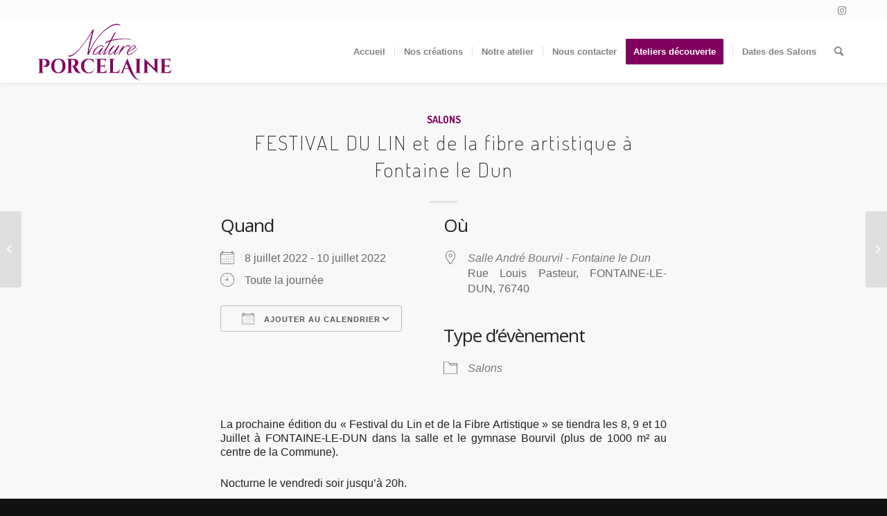

--- FILE ---
content_type: text/html; charset=UTF-8
request_url: https://natureporcelaine.fr/events/festival-du-lin/
body_size: 16567
content:
<!DOCTYPE html>
<html lang="fr-FR" class="html_stretched responsive av-preloader-disabled av-default-lightbox  html_header_top html_logo_left html_main_nav_header html_menu_right html_slim html_header_sticky html_header_shrinking html_header_topbar_active html_mobile_menu_tablet html_header_searchicon html_content_align_center html_header_unstick_top_disabled html_header_stretch_disabled html_minimal_header html_minimal_header_shadow html_elegant-blog html_av-overlay-side html_av-overlay-side-minimal html_33 html_av-submenu-noclone html_entry_id_1475 av-cookies-no-cookie-consent av-no-preview html_text_menu_active ">
<head>
<meta charset="UTF-8" />


<!-- mobile setting -->
<meta name="viewport" content="width=device-width, initial-scale=1">

<!-- Scripts/CSS and wp_head hook -->
<meta name='robots' content='index, follow, max-image-preview:large, max-snippet:-1, max-video-preview:-1' />
	<style>img:is([sizes="auto" i], [sizes^="auto," i]) { contain-intrinsic-size: 3000px 1500px }</style>
	<style type="text/css">@font-face { font-family: 'star'; src: url('https://natureporcelaine.fr/wp-content/plugins/woocommerce/assets/fonts/star.eot'); src: url('https://natureporcelaine.fr/wp-content/plugins/woocommerce/assets/fonts/star.eot?#iefix') format('embedded-opentype'), 	  url('https://natureporcelaine.fr/wp-content/plugins/woocommerce/assets/fonts/star.woff') format('woff'), 	  url('https://natureporcelaine.fr/wp-content/plugins/woocommerce/assets/fonts/star.ttf') format('truetype'), 	  url('https://natureporcelaine.fr/wp-content/plugins/woocommerce/assets/fonts/star.svg#star') format('svg'); font-weight: normal; font-style: normal;  } @font-face { font-family: 'WooCommerce'; src: url('https://natureporcelaine.fr/wp-content/plugins/woocommerce/assets/fonts/WooCommerce.eot'); src: url('https://natureporcelaine.fr/wp-content/plugins/woocommerce/assets/fonts/WooCommerce.eot?#iefix') format('embedded-opentype'), 	  url('https://natureporcelaine.fr/wp-content/plugins/woocommerce/assets/fonts/WooCommerce.woff') format('woff'), 	  url('https://natureporcelaine.fr/wp-content/plugins/woocommerce/assets/fonts/WooCommerce.ttf') format('truetype'), 	  url('https://natureporcelaine.fr/wp-content/plugins/woocommerce/assets/fonts/WooCommerce.svg#WooCommerce') format('svg'); font-weight: normal; font-style: normal;  } </style>
	<!-- This site is optimized with the Yoast SEO plugin v26.3 - https://yoast.com/wordpress/plugins/seo/ -->
	<title>FESTIVAL DU LIN et de la fibre artistique à Fontaine le Dun - Nature Porcelaine</title>
	<link rel="canonical" href="https://natureporcelaine.fr/events/festival-du-lin/" />
	<meta property="og:locale" content="fr_FR" />
	<meta property="og:type" content="article" />
	<meta property="og:title" content="FESTIVAL DU LIN et de la fibre artistique à Fontaine le Dun - Nature Porcelaine" />
	<meta property="og:description" content="8 juillet 2022 - 10 juillet 2022 @ Toute la journée - La prochaine édition du « Festival du Lin et de la Fibre Artistique » se tiendra les 8, 9 et 10 Juillet à FONTAINE-LE-DUN dans la salle et le gymnase Bourvil (plus de 1000 m² au centre de la Commune). Nocturne le vendredi soir jusqu&#039;à 20h. Le salon est organisé par Alliance et Culture. Nature [...]" />
	<meta property="og:url" content="https://natureporcelaine.fr/events/festival-du-lin/" />
	<meta property="og:site_name" content="Nature Porcelaine" />
	<meta property="article:modified_time" content="2022-06-06T09:40:42+00:00" />
	<meta property="og:image" content="https://natureporcelaine.fr/wp-content/uploads/2022/06/index-300x144.jpg" />
	<meta name="twitter:card" content="summary_large_image" />
	<meta name="twitter:label1" content="Durée de lecture estimée" />
	<meta name="twitter:data1" content="1 minute" />
	<script type="application/ld+json" class="yoast-schema-graph">{"@context":"https://schema.org","@graph":[{"@type":"WebPage","@id":"https://natureporcelaine.fr/events/festival-du-lin/","url":"https://natureporcelaine.fr/events/festival-du-lin/","name":"FESTIVAL DU LIN et de la fibre artistique à Fontaine le Dun - Nature Porcelaine","isPartOf":{"@id":"https://natureporcelaine.fr/#website"},"primaryImageOfPage":{"@id":"https://natureporcelaine.fr/events/festival-du-lin/#primaryimage"},"image":{"@id":"https://natureporcelaine.fr/events/festival-du-lin/#primaryimage"},"thumbnailUrl":"https://natureporcelaine.fr/wp-content/uploads/2022/06/index-300x144.jpg","datePublished":"2022-06-04T09:46:42+00:00","dateModified":"2022-06-06T09:40:42+00:00","breadcrumb":{"@id":"https://natureporcelaine.fr/events/festival-du-lin/#breadcrumb"},"inLanguage":"fr-FR","potentialAction":[{"@type":"ReadAction","target":["https://natureporcelaine.fr/events/festival-du-lin/"]}]},{"@type":"ImageObject","inLanguage":"fr-FR","@id":"https://natureporcelaine.fr/events/festival-du-lin/#primaryimage","url":"https://natureporcelaine.fr/wp-content/uploads/2022/06/index.jpg","contentUrl":"https://natureporcelaine.fr/wp-content/uploads/2022/06/index.jpg","width":324,"height":156},{"@type":"BreadcrumbList","@id":"https://natureporcelaine.fr/events/festival-du-lin/#breadcrumb","itemListElement":[{"@type":"ListItem","position":1,"name":"Accueil","item":"https://natureporcelaine.fr/"},{"@type":"ListItem","position":2,"name":"Évènements","item":"https://natureporcelaine.fr/evenements/"},{"@type":"ListItem","position":3,"name":"FESTIVAL DU LIN et de la fibre artistique à Fontaine le Dun"}]},{"@type":"WebSite","@id":"https://natureporcelaine.fr/#website","url":"https://natureporcelaine.fr/","name":"Nature Porcelaine","description":"Créations faites-main à partir de véritables végétaux","publisher":{"@id":"https://natureporcelaine.fr/#organization"},"potentialAction":[{"@type":"SearchAction","target":{"@type":"EntryPoint","urlTemplate":"https://natureporcelaine.fr/?s={search_term_string}"},"query-input":{"@type":"PropertyValueSpecification","valueRequired":true,"valueName":"search_term_string"}}],"inLanguage":"fr-FR"},{"@type":"Organization","@id":"https://natureporcelaine.fr/#organization","name":"Nature Porcelaine","url":"https://natureporcelaine.fr/","logo":{"@type":"ImageObject","inLanguage":"fr-FR","@id":"https://natureporcelaine.fr/#/schema/logo/image/","url":"https://natureporcelaine.fr/wp-content/uploads/2021/06/Logo_NaturePorcelaine_pourpre_cercle.png","contentUrl":"https://natureporcelaine.fr/wp-content/uploads/2021/06/Logo_NaturePorcelaine_pourpre_cercle.png","width":458,"height":252,"caption":"Nature Porcelaine"},"image":{"@id":"https://natureporcelaine.fr/#/schema/logo/image/"}}]}</script>
	<!-- / Yoast SEO plugin. -->


<link rel="alternate" type="application/rss+xml" title="Nature Porcelaine &raquo; Flux" href="https://natureporcelaine.fr/feed/" />
<link rel="alternate" type="application/rss+xml" title="Nature Porcelaine &raquo; Flux des commentaires" href="https://natureporcelaine.fr/comments/feed/" />
<link rel="alternate" type="application/rss+xml" title="Nature Porcelaine &raquo; FESTIVAL DU LIN et de la fibre artistique à Fontaine le Dun Flux des commentaires" href="https://natureporcelaine.fr/events/festival-du-lin/feed/" />

<!-- google webfont font replacement -->

			<script type='text/javascript'>

				(function() {
					
					/*	check if webfonts are disabled by user setting via cookie - or user must opt in.	*/
					var html = document.getElementsByTagName('html')[0];
					var cookie_check = html.className.indexOf('av-cookies-needs-opt-in') >= 0 || html.className.indexOf('av-cookies-can-opt-out') >= 0;
					var allow_continue = true;
					var silent_accept_cookie = html.className.indexOf('av-cookies-user-silent-accept') >= 0;

					if( cookie_check && ! silent_accept_cookie )
					{
						if( ! document.cookie.match(/aviaCookieConsent/) || html.className.indexOf('av-cookies-session-refused') >= 0 )
						{
							allow_continue = false;
						}
						else
						{
							if( ! document.cookie.match(/aviaPrivacyRefuseCookiesHideBar/) )
							{
								allow_continue = false;
							}
							else if( ! document.cookie.match(/aviaPrivacyEssentialCookiesEnabled/) )
							{
								allow_continue = false;
							}
							else if( document.cookie.match(/aviaPrivacyGoogleWebfontsDisabled/) )
							{
								allow_continue = false;
							}
						}
					}
					
					if( allow_continue )
					{
						var f = document.createElement('link');
					
						f.type 	= 'text/css';
						f.rel 	= 'stylesheet';
						f.href 	= '//fonts.googleapis.com/css?family=Dosis:200,300,400,500,600,700,800%7COpen+Sans:400,600%7CCaveat:400,700';
						f.id 	= 'avia-google-webfont';

						document.getElementsByTagName('head')[0].appendChild(f);
					}
				})();
			
			</script>
			<script type="text/javascript">
/* <![CDATA[ */
window._wpemojiSettings = {"baseUrl":"https:\/\/s.w.org\/images\/core\/emoji\/16.0.1\/72x72\/","ext":".png","svgUrl":"https:\/\/s.w.org\/images\/core\/emoji\/16.0.1\/svg\/","svgExt":".svg","source":{"concatemoji":"https:\/\/natureporcelaine.fr\/wp-includes\/js\/wp-emoji-release.min.js?ver=6.8.3"}};
/*! This file is auto-generated */
!function(s,n){var o,i,e;function c(e){try{var t={supportTests:e,timestamp:(new Date).valueOf()};sessionStorage.setItem(o,JSON.stringify(t))}catch(e){}}function p(e,t,n){e.clearRect(0,0,e.canvas.width,e.canvas.height),e.fillText(t,0,0);var t=new Uint32Array(e.getImageData(0,0,e.canvas.width,e.canvas.height).data),a=(e.clearRect(0,0,e.canvas.width,e.canvas.height),e.fillText(n,0,0),new Uint32Array(e.getImageData(0,0,e.canvas.width,e.canvas.height).data));return t.every(function(e,t){return e===a[t]})}function u(e,t){e.clearRect(0,0,e.canvas.width,e.canvas.height),e.fillText(t,0,0);for(var n=e.getImageData(16,16,1,1),a=0;a<n.data.length;a++)if(0!==n.data[a])return!1;return!0}function f(e,t,n,a){switch(t){case"flag":return n(e,"\ud83c\udff3\ufe0f\u200d\u26a7\ufe0f","\ud83c\udff3\ufe0f\u200b\u26a7\ufe0f")?!1:!n(e,"\ud83c\udde8\ud83c\uddf6","\ud83c\udde8\u200b\ud83c\uddf6")&&!n(e,"\ud83c\udff4\udb40\udc67\udb40\udc62\udb40\udc65\udb40\udc6e\udb40\udc67\udb40\udc7f","\ud83c\udff4\u200b\udb40\udc67\u200b\udb40\udc62\u200b\udb40\udc65\u200b\udb40\udc6e\u200b\udb40\udc67\u200b\udb40\udc7f");case"emoji":return!a(e,"\ud83e\udedf")}return!1}function g(e,t,n,a){var r="undefined"!=typeof WorkerGlobalScope&&self instanceof WorkerGlobalScope?new OffscreenCanvas(300,150):s.createElement("canvas"),o=r.getContext("2d",{willReadFrequently:!0}),i=(o.textBaseline="top",o.font="600 32px Arial",{});return e.forEach(function(e){i[e]=t(o,e,n,a)}),i}function t(e){var t=s.createElement("script");t.src=e,t.defer=!0,s.head.appendChild(t)}"undefined"!=typeof Promise&&(o="wpEmojiSettingsSupports",i=["flag","emoji"],n.supports={everything:!0,everythingExceptFlag:!0},e=new Promise(function(e){s.addEventListener("DOMContentLoaded",e,{once:!0})}),new Promise(function(t){var n=function(){try{var e=JSON.parse(sessionStorage.getItem(o));if("object"==typeof e&&"number"==typeof e.timestamp&&(new Date).valueOf()<e.timestamp+604800&&"object"==typeof e.supportTests)return e.supportTests}catch(e){}return null}();if(!n){if("undefined"!=typeof Worker&&"undefined"!=typeof OffscreenCanvas&&"undefined"!=typeof URL&&URL.createObjectURL&&"undefined"!=typeof Blob)try{var e="postMessage("+g.toString()+"("+[JSON.stringify(i),f.toString(),p.toString(),u.toString()].join(",")+"));",a=new Blob([e],{type:"text/javascript"}),r=new Worker(URL.createObjectURL(a),{name:"wpTestEmojiSupports"});return void(r.onmessage=function(e){c(n=e.data),r.terminate(),t(n)})}catch(e){}c(n=g(i,f,p,u))}t(n)}).then(function(e){for(var t in e)n.supports[t]=e[t],n.supports.everything=n.supports.everything&&n.supports[t],"flag"!==t&&(n.supports.everythingExceptFlag=n.supports.everythingExceptFlag&&n.supports[t]);n.supports.everythingExceptFlag=n.supports.everythingExceptFlag&&!n.supports.flag,n.DOMReady=!1,n.readyCallback=function(){n.DOMReady=!0}}).then(function(){return e}).then(function(){var e;n.supports.everything||(n.readyCallback(),(e=n.source||{}).concatemoji?t(e.concatemoji):e.wpemoji&&e.twemoji&&(t(e.twemoji),t(e.wpemoji)))}))}((window,document),window._wpemojiSettings);
/* ]]> */
</script>
<style id='wp-emoji-styles-inline-css' type='text/css'>

	img.wp-smiley, img.emoji {
		display: inline !important;
		border: none !important;
		box-shadow: none !important;
		height: 1em !important;
		width: 1em !important;
		margin: 0 0.07em !important;
		vertical-align: -0.1em !important;
		background: none !important;
		padding: 0 !important;
	}
</style>
<link rel='stylesheet' id='wp-block-library-css' href='https://natureporcelaine.fr/wp-includes/css/dist/block-library/style.min.css?ver=6.8.3' type='text/css' media='all' />
<style id='classic-theme-styles-inline-css' type='text/css'>
/*! This file is auto-generated */
.wp-block-button__link{color:#fff;background-color:#32373c;border-radius:9999px;box-shadow:none;text-decoration:none;padding:calc(.667em + 2px) calc(1.333em + 2px);font-size:1.125em}.wp-block-file__button{background:#32373c;color:#fff;text-decoration:none}
</style>
<style id='global-styles-inline-css' type='text/css'>
:root{--wp--preset--aspect-ratio--square: 1;--wp--preset--aspect-ratio--4-3: 4/3;--wp--preset--aspect-ratio--3-4: 3/4;--wp--preset--aspect-ratio--3-2: 3/2;--wp--preset--aspect-ratio--2-3: 2/3;--wp--preset--aspect-ratio--16-9: 16/9;--wp--preset--aspect-ratio--9-16: 9/16;--wp--preset--color--black: #000000;--wp--preset--color--cyan-bluish-gray: #abb8c3;--wp--preset--color--white: #ffffff;--wp--preset--color--pale-pink: #f78da7;--wp--preset--color--vivid-red: #cf2e2e;--wp--preset--color--luminous-vivid-orange: #ff6900;--wp--preset--color--luminous-vivid-amber: #fcb900;--wp--preset--color--light-green-cyan: #7bdcb5;--wp--preset--color--vivid-green-cyan: #00d084;--wp--preset--color--pale-cyan-blue: #8ed1fc;--wp--preset--color--vivid-cyan-blue: #0693e3;--wp--preset--color--vivid-purple: #9b51e0;--wp--preset--gradient--vivid-cyan-blue-to-vivid-purple: linear-gradient(135deg,rgba(6,147,227,1) 0%,rgb(155,81,224) 100%);--wp--preset--gradient--light-green-cyan-to-vivid-green-cyan: linear-gradient(135deg,rgb(122,220,180) 0%,rgb(0,208,130) 100%);--wp--preset--gradient--luminous-vivid-amber-to-luminous-vivid-orange: linear-gradient(135deg,rgba(252,185,0,1) 0%,rgba(255,105,0,1) 100%);--wp--preset--gradient--luminous-vivid-orange-to-vivid-red: linear-gradient(135deg,rgba(255,105,0,1) 0%,rgb(207,46,46) 100%);--wp--preset--gradient--very-light-gray-to-cyan-bluish-gray: linear-gradient(135deg,rgb(238,238,238) 0%,rgb(169,184,195) 100%);--wp--preset--gradient--cool-to-warm-spectrum: linear-gradient(135deg,rgb(74,234,220) 0%,rgb(151,120,209) 20%,rgb(207,42,186) 40%,rgb(238,44,130) 60%,rgb(251,105,98) 80%,rgb(254,248,76) 100%);--wp--preset--gradient--blush-light-purple: linear-gradient(135deg,rgb(255,206,236) 0%,rgb(152,150,240) 100%);--wp--preset--gradient--blush-bordeaux: linear-gradient(135deg,rgb(254,205,165) 0%,rgb(254,45,45) 50%,rgb(107,0,62) 100%);--wp--preset--gradient--luminous-dusk: linear-gradient(135deg,rgb(255,203,112) 0%,rgb(199,81,192) 50%,rgb(65,88,208) 100%);--wp--preset--gradient--pale-ocean: linear-gradient(135deg,rgb(255,245,203) 0%,rgb(182,227,212) 50%,rgb(51,167,181) 100%);--wp--preset--gradient--electric-grass: linear-gradient(135deg,rgb(202,248,128) 0%,rgb(113,206,126) 100%);--wp--preset--gradient--midnight: linear-gradient(135deg,rgb(2,3,129) 0%,rgb(40,116,252) 100%);--wp--preset--font-size--small: 13px;--wp--preset--font-size--medium: 20px;--wp--preset--font-size--large: 36px;--wp--preset--font-size--x-large: 42px;--wp--preset--spacing--20: 0.44rem;--wp--preset--spacing--30: 0.67rem;--wp--preset--spacing--40: 1rem;--wp--preset--spacing--50: 1.5rem;--wp--preset--spacing--60: 2.25rem;--wp--preset--spacing--70: 3.38rem;--wp--preset--spacing--80: 5.06rem;--wp--preset--shadow--natural: 6px 6px 9px rgba(0, 0, 0, 0.2);--wp--preset--shadow--deep: 12px 12px 50px rgba(0, 0, 0, 0.4);--wp--preset--shadow--sharp: 6px 6px 0px rgba(0, 0, 0, 0.2);--wp--preset--shadow--outlined: 6px 6px 0px -3px rgba(255, 255, 255, 1), 6px 6px rgba(0, 0, 0, 1);--wp--preset--shadow--crisp: 6px 6px 0px rgba(0, 0, 0, 1);}:where(.is-layout-flex){gap: 0.5em;}:where(.is-layout-grid){gap: 0.5em;}body .is-layout-flex{display: flex;}.is-layout-flex{flex-wrap: wrap;align-items: center;}.is-layout-flex > :is(*, div){margin: 0;}body .is-layout-grid{display: grid;}.is-layout-grid > :is(*, div){margin: 0;}:where(.wp-block-columns.is-layout-flex){gap: 2em;}:where(.wp-block-columns.is-layout-grid){gap: 2em;}:where(.wp-block-post-template.is-layout-flex){gap: 1.25em;}:where(.wp-block-post-template.is-layout-grid){gap: 1.25em;}.has-black-color{color: var(--wp--preset--color--black) !important;}.has-cyan-bluish-gray-color{color: var(--wp--preset--color--cyan-bluish-gray) !important;}.has-white-color{color: var(--wp--preset--color--white) !important;}.has-pale-pink-color{color: var(--wp--preset--color--pale-pink) !important;}.has-vivid-red-color{color: var(--wp--preset--color--vivid-red) !important;}.has-luminous-vivid-orange-color{color: var(--wp--preset--color--luminous-vivid-orange) !important;}.has-luminous-vivid-amber-color{color: var(--wp--preset--color--luminous-vivid-amber) !important;}.has-light-green-cyan-color{color: var(--wp--preset--color--light-green-cyan) !important;}.has-vivid-green-cyan-color{color: var(--wp--preset--color--vivid-green-cyan) !important;}.has-pale-cyan-blue-color{color: var(--wp--preset--color--pale-cyan-blue) !important;}.has-vivid-cyan-blue-color{color: var(--wp--preset--color--vivid-cyan-blue) !important;}.has-vivid-purple-color{color: var(--wp--preset--color--vivid-purple) !important;}.has-black-background-color{background-color: var(--wp--preset--color--black) !important;}.has-cyan-bluish-gray-background-color{background-color: var(--wp--preset--color--cyan-bluish-gray) !important;}.has-white-background-color{background-color: var(--wp--preset--color--white) !important;}.has-pale-pink-background-color{background-color: var(--wp--preset--color--pale-pink) !important;}.has-vivid-red-background-color{background-color: var(--wp--preset--color--vivid-red) !important;}.has-luminous-vivid-orange-background-color{background-color: var(--wp--preset--color--luminous-vivid-orange) !important;}.has-luminous-vivid-amber-background-color{background-color: var(--wp--preset--color--luminous-vivid-amber) !important;}.has-light-green-cyan-background-color{background-color: var(--wp--preset--color--light-green-cyan) !important;}.has-vivid-green-cyan-background-color{background-color: var(--wp--preset--color--vivid-green-cyan) !important;}.has-pale-cyan-blue-background-color{background-color: var(--wp--preset--color--pale-cyan-blue) !important;}.has-vivid-cyan-blue-background-color{background-color: var(--wp--preset--color--vivid-cyan-blue) !important;}.has-vivid-purple-background-color{background-color: var(--wp--preset--color--vivid-purple) !important;}.has-black-border-color{border-color: var(--wp--preset--color--black) !important;}.has-cyan-bluish-gray-border-color{border-color: var(--wp--preset--color--cyan-bluish-gray) !important;}.has-white-border-color{border-color: var(--wp--preset--color--white) !important;}.has-pale-pink-border-color{border-color: var(--wp--preset--color--pale-pink) !important;}.has-vivid-red-border-color{border-color: var(--wp--preset--color--vivid-red) !important;}.has-luminous-vivid-orange-border-color{border-color: var(--wp--preset--color--luminous-vivid-orange) !important;}.has-luminous-vivid-amber-border-color{border-color: var(--wp--preset--color--luminous-vivid-amber) !important;}.has-light-green-cyan-border-color{border-color: var(--wp--preset--color--light-green-cyan) !important;}.has-vivid-green-cyan-border-color{border-color: var(--wp--preset--color--vivid-green-cyan) !important;}.has-pale-cyan-blue-border-color{border-color: var(--wp--preset--color--pale-cyan-blue) !important;}.has-vivid-cyan-blue-border-color{border-color: var(--wp--preset--color--vivid-cyan-blue) !important;}.has-vivid-purple-border-color{border-color: var(--wp--preset--color--vivid-purple) !important;}.has-vivid-cyan-blue-to-vivid-purple-gradient-background{background: var(--wp--preset--gradient--vivid-cyan-blue-to-vivid-purple) !important;}.has-light-green-cyan-to-vivid-green-cyan-gradient-background{background: var(--wp--preset--gradient--light-green-cyan-to-vivid-green-cyan) !important;}.has-luminous-vivid-amber-to-luminous-vivid-orange-gradient-background{background: var(--wp--preset--gradient--luminous-vivid-amber-to-luminous-vivid-orange) !important;}.has-luminous-vivid-orange-to-vivid-red-gradient-background{background: var(--wp--preset--gradient--luminous-vivid-orange-to-vivid-red) !important;}.has-very-light-gray-to-cyan-bluish-gray-gradient-background{background: var(--wp--preset--gradient--very-light-gray-to-cyan-bluish-gray) !important;}.has-cool-to-warm-spectrum-gradient-background{background: var(--wp--preset--gradient--cool-to-warm-spectrum) !important;}.has-blush-light-purple-gradient-background{background: var(--wp--preset--gradient--blush-light-purple) !important;}.has-blush-bordeaux-gradient-background{background: var(--wp--preset--gradient--blush-bordeaux) !important;}.has-luminous-dusk-gradient-background{background: var(--wp--preset--gradient--luminous-dusk) !important;}.has-pale-ocean-gradient-background{background: var(--wp--preset--gradient--pale-ocean) !important;}.has-electric-grass-gradient-background{background: var(--wp--preset--gradient--electric-grass) !important;}.has-midnight-gradient-background{background: var(--wp--preset--gradient--midnight) !important;}.has-small-font-size{font-size: var(--wp--preset--font-size--small) !important;}.has-medium-font-size{font-size: var(--wp--preset--font-size--medium) !important;}.has-large-font-size{font-size: var(--wp--preset--font-size--large) !important;}.has-x-large-font-size{font-size: var(--wp--preset--font-size--x-large) !important;}
:where(.wp-block-post-template.is-layout-flex){gap: 1.25em;}:where(.wp-block-post-template.is-layout-grid){gap: 1.25em;}
:where(.wp-block-columns.is-layout-flex){gap: 2em;}:where(.wp-block-columns.is-layout-grid){gap: 2em;}
:root :where(.wp-block-pullquote){font-size: 1.5em;line-height: 1.6;}
</style>
<link rel='stylesheet' id='events-manager-css' href='https://natureporcelaine.fr/wp-content/plugins/events-manager/includes/css/events-manager.min.css?ver=7.2.2.1' type='text/css' media='all' />
<style id='woocommerce-inline-inline-css' type='text/css'>
.woocommerce form .form-row .required { visibility: visible; }
</style>
<link rel='stylesheet' id='brands-styles-css' href='https://natureporcelaine.fr/wp-content/plugins/woocommerce/assets/css/brands.css?ver=10.3.7' type='text/css' media='all' />
<link rel='stylesheet' id='avia-merged-styles-css' href='https://natureporcelaine.fr/wp-content/uploads/dynamic_avia/avia-merged-styles-f7edaf3a02f33a1c08ce26de5477ebbb---6911e2c2537a7.css' type='text/css' media='all' />
<script type="text/javascript" src="https://natureporcelaine.fr/wp-includes/js/jquery/jquery.min.js?ver=3.7.1" id="jquery-core-js"></script>
<script type="text/javascript" src="https://natureporcelaine.fr/wp-includes/js/jquery/jquery-migrate.min.js?ver=3.4.1" id="jquery-migrate-js"></script>
<script type="text/javascript" src="https://natureporcelaine.fr/wp-includes/js/jquery/ui/core.min.js?ver=1.13.3" id="jquery-ui-core-js"></script>
<script type="text/javascript" src="https://natureporcelaine.fr/wp-includes/js/jquery/ui/mouse.min.js?ver=1.13.3" id="jquery-ui-mouse-js"></script>
<script type="text/javascript" src="https://natureporcelaine.fr/wp-includes/js/jquery/ui/sortable.min.js?ver=1.13.3" id="jquery-ui-sortable-js"></script>
<script type="text/javascript" src="https://natureporcelaine.fr/wp-includes/js/jquery/ui/datepicker.min.js?ver=1.13.3" id="jquery-ui-datepicker-js"></script>
<script type="text/javascript" id="jquery-ui-datepicker-js-after">
/* <![CDATA[ */
jQuery(function(jQuery){jQuery.datepicker.setDefaults({"closeText":"Fermer","currentText":"Aujourd\u2019hui","monthNames":["janvier","f\u00e9vrier","mars","avril","mai","juin","juillet","ao\u00fbt","septembre","octobre","novembre","d\u00e9cembre"],"monthNamesShort":["Jan","F\u00e9v","Mar","Avr","Mai","Juin","Juil","Ao\u00fbt","Sep","Oct","Nov","D\u00e9c"],"nextText":"Suivant","prevText":"Pr\u00e9c\u00e9dent","dayNames":["dimanche","lundi","mardi","mercredi","jeudi","vendredi","samedi"],"dayNamesShort":["dim","lun","mar","mer","jeu","ven","sam"],"dayNamesMin":["D","L","M","M","J","V","S"],"dateFormat":"d MM yy","firstDay":1,"isRTL":false});});
/* ]]> */
</script>
<script type="text/javascript" src="https://natureporcelaine.fr/wp-includes/js/jquery/ui/resizable.min.js?ver=1.13.3" id="jquery-ui-resizable-js"></script>
<script type="text/javascript" src="https://natureporcelaine.fr/wp-includes/js/jquery/ui/draggable.min.js?ver=1.13.3" id="jquery-ui-draggable-js"></script>
<script type="text/javascript" src="https://natureporcelaine.fr/wp-includes/js/jquery/ui/controlgroup.min.js?ver=1.13.3" id="jquery-ui-controlgroup-js"></script>
<script type="text/javascript" src="https://natureporcelaine.fr/wp-includes/js/jquery/ui/checkboxradio.min.js?ver=1.13.3" id="jquery-ui-checkboxradio-js"></script>
<script type="text/javascript" src="https://natureporcelaine.fr/wp-includes/js/jquery/ui/button.min.js?ver=1.13.3" id="jquery-ui-button-js"></script>
<script type="text/javascript" src="https://natureporcelaine.fr/wp-includes/js/jquery/ui/dialog.min.js?ver=1.13.3" id="jquery-ui-dialog-js"></script>
<script type="text/javascript" id="events-manager-js-extra">
/* <![CDATA[ */
var EM = {"ajaxurl":"https:\/\/natureporcelaine.fr\/wp-admin\/admin-ajax.php","locationajaxurl":"https:\/\/natureporcelaine.fr\/wp-admin\/admin-ajax.php?action=locations_search","firstDay":"1","locale":"fr","dateFormat":"yy-mm-dd","ui_css":"https:\/\/natureporcelaine.fr\/wp-content\/plugins\/events-manager\/includes\/css\/jquery-ui\/build.min.css","show24hours":"1","is_ssl":"1","autocomplete_limit":"10","calendar":{"breakpoints":{"small":560,"medium":908,"large":false}},"phone":"","datepicker":{"format":"d\/m\/Y","locale":"fr"},"search":{"breakpoints":{"small":650,"medium":850,"full":false}},"url":"https:\/\/natureporcelaine.fr\/wp-content\/plugins\/events-manager","assets":{"input.em-uploader":{"js":{"em-uploader":{"url":"https:\/\/natureporcelaine.fr\/wp-content\/plugins\/events-manager\/includes\/js\/em-uploader.js?v=7.2.2.1","event":"em_uploader_ready"}}},".em-event-editor":{"js":{"event-editor":{"url":"https:\/\/natureporcelaine.fr\/wp-content\/plugins\/events-manager\/includes\/js\/events-manager-event-editor.js?v=7.2.2.1","event":"em_event_editor_ready"}},"css":{"event-editor":"https:\/\/natureporcelaine.fr\/wp-content\/plugins\/events-manager\/includes\/css\/events-manager-event-editor.min.css?v=7.2.2.1"}},".em-recurrence-sets, .em-timezone":{"js":{"luxon":{"url":"luxon\/luxon.js?v=7.2.2.1","event":"em_luxon_ready"}}},".em-booking-form, #em-booking-form, .em-booking-recurring, .em-event-booking-form":{"js":{"em-bookings":{"url":"https:\/\/natureporcelaine.fr\/wp-content\/plugins\/events-manager\/includes\/js\/bookingsform.js?v=7.2.2.1","event":"em_booking_form_js_loaded"}}},"#em-opt-archetypes":{"js":{"archetypes":"https:\/\/natureporcelaine.fr\/wp-content\/plugins\/events-manager\/includes\/js\/admin-archetype-editor.js?v=7.2.2.1","archetypes_ms":"https:\/\/natureporcelaine.fr\/wp-content\/plugins\/events-manager\/includes\/js\/admin-archetypes.js?v=7.2.2.1","qs":"qs\/qs.js?v=7.2.2.1"}}},"cached":"","bookingInProgress":"Veuillez patienter pendant que la r\u00e9servation est soumise.","tickets_save":"Enregistrer le billet","bookingajaxurl":"https:\/\/natureporcelaine.fr\/wp-admin\/admin-ajax.php","bookings_export_save":"Exporter les r\u00e9servations","bookings_settings_save":"Enregistrer","booking_delete":"Confirmez-vous vouloir le supprimer\u00a0?","booking_offset":"30","bookings":{"submit_button":{"text":{"default":"Envoyer votre demande de r\u00e9servation","free":"Envoyer votre demande de r\u00e9servation","payment":"Envoyer votre demande de r\u00e9servation","processing":"En cours de traitement\u2026"}},"update_listener":""},"bb_full":"Complet","bb_book":"R\u00e9servez maintenant","bb_booking":"R\u00e9servation en cours...","bb_booked":"R\u00e9servation soumis","bb_error":"R\u00e9servation erreur. R\u00e9essayer\u00a0?","bb_cancel":"Annuler","bb_canceling":"Annulation en cours...","bb_cancelled":"Annul\u00e9e","bb_cancel_error":"Annulation erreur. R\u00e9essayer\u00a0?","txt_search":"Recherche","txt_searching":"Recherche en cours\u2026","txt_loading":"Chargement en cours\u2026"};
/* ]]> */
</script>
<script type="text/javascript" src="https://natureporcelaine.fr/wp-content/plugins/events-manager/includes/js/events-manager.js?ver=7.2.2.1" id="events-manager-js"></script>
<script type="text/javascript" src="https://natureporcelaine.fr/wp-content/plugins/events-manager/includes/external/flatpickr/l10n/fr.js?ver=7.2.2.1" id="em-flatpickr-localization-js"></script>
<script type="text/javascript" src="https://natureporcelaine.fr/wp-content/plugins/woocommerce/assets/js/jquery-blockui/jquery.blockUI.min.js?ver=2.7.0-wc.10.3.7" id="wc-jquery-blockui-js" defer="defer" data-wp-strategy="defer"></script>
<script type="text/javascript" id="wc-add-to-cart-js-extra">
/* <![CDATA[ */
var wc_add_to_cart_params = {"ajax_url":"\/wp-admin\/admin-ajax.php","wc_ajax_url":"\/?wc-ajax=%%endpoint%%","i18n_view_cart":"Voir le panier","cart_url":"https:\/\/natureporcelaine.fr\/?page_id=375","is_cart":"","cart_redirect_after_add":"no"};
/* ]]> */
</script>
<script type="text/javascript" src="https://natureporcelaine.fr/wp-content/plugins/woocommerce/assets/js/frontend/add-to-cart.min.js?ver=10.3.7" id="wc-add-to-cart-js" defer="defer" data-wp-strategy="defer"></script>
<script type="text/javascript" src="https://natureporcelaine.fr/wp-content/plugins/woocommerce/assets/js/js-cookie/js.cookie.min.js?ver=2.1.4-wc.10.3.7" id="wc-js-cookie-js" defer="defer" data-wp-strategy="defer"></script>
<script type="text/javascript" id="woocommerce-js-extra">
/* <![CDATA[ */
var woocommerce_params = {"ajax_url":"\/wp-admin\/admin-ajax.php","wc_ajax_url":"\/?wc-ajax=%%endpoint%%","i18n_password_show":"Afficher le mot de passe","i18n_password_hide":"Masquer le mot de passe"};
/* ]]> */
</script>
<script type="text/javascript" src="https://natureporcelaine.fr/wp-content/plugins/woocommerce/assets/js/frontend/woocommerce.min.js?ver=10.3.7" id="woocommerce-js" defer="defer" data-wp-strategy="defer"></script>
<link rel="https://api.w.org/" href="https://natureporcelaine.fr/wp-json/" /><link rel="EditURI" type="application/rsd+xml" title="RSD" href="https://natureporcelaine.fr/xmlrpc.php?rsd" />
<meta name="generator" content="WordPress 6.8.3" />
<meta name="generator" content="WooCommerce 10.3.7" />
<link rel='shortlink' href='https://natureporcelaine.fr/?p=1475' />
<link rel="alternate" title="oEmbed (JSON)" type="application/json+oembed" href="https://natureporcelaine.fr/wp-json/oembed/1.0/embed?url=https%3A%2F%2Fnatureporcelaine.fr%2Fevents%2Ffestival-du-lin%2F" />
<link rel="alternate" title="oEmbed (XML)" type="text/xml+oembed" href="https://natureporcelaine.fr/wp-json/oembed/1.0/embed?url=https%3A%2F%2Fnatureporcelaine.fr%2Fevents%2Ffestival-du-lin%2F&#038;format=xml" />
<link rel="profile" href="http://gmpg.org/xfn/11" />
<link rel="alternate" type="application/rss+xml" title="Nature Porcelaine RSS2 Feed" href="https://natureporcelaine.fr/feed/" />
<link rel="pingback" href="https://natureporcelaine.fr/xmlrpc.php" />
<!--[if lt IE 9]><script src="https://natureporcelaine.fr/wp-content/themes/enfold/js/html5shiv.js"></script><![endif]-->
<link rel="icon" href="https://natureporcelaine.fr/wp-content/uploads/2021/08/Favicon_NaturePorcelaineHD.jpg" type="image/x-icon">
	<noscript><style>.woocommerce-product-gallery{ opacity: 1 !important; }</style></noscript>
	
<!-- To speed up the rendering and to display the site as fast as possible to the user we include some styles and scripts for above the fold content inline -->
<script type="text/javascript">'use strict';var avia_is_mobile=!1;if(/Android|webOS|iPhone|iPad|iPod|BlackBerry|IEMobile|Opera Mini/i.test(navigator.userAgent)&&'ontouchstart' in document.documentElement){avia_is_mobile=!0;document.documentElement.className+=' avia_mobile '}
else{document.documentElement.className+=' avia_desktop '};document.documentElement.className+=' js_active ';(function(){var e=['-webkit-','-moz-','-ms-',''],n='';for(var t in e){if(e[t]+'transform' in document.documentElement.style){document.documentElement.className+=' avia_transform ';n=e[t]+'transform'};if(e[t]+'perspective' in document.documentElement.style)document.documentElement.className+=' avia_transform3d '};if(typeof document.getElementsByClassName=='function'&&typeof document.documentElement.getBoundingClientRect=='function'&&avia_is_mobile==!1){if(n&&window.innerHeight>0){setTimeout(function(){var e=0,o={},a=0,t=document.getElementsByClassName('av-parallax'),i=window.pageYOffset||document.documentElement.scrollTop;for(e=0;e<t.length;e++){t[e].style.top='0px';o=t[e].getBoundingClientRect();a=Math.ceil((window.innerHeight+i-o.top)*0.3);t[e].style[n]='translate(0px, '+a+'px)';t[e].style.top='auto';t[e].className+=' enabled-parallax '}},50)}}})();</script><style type='text/css'>
@font-face {font-family: 'entypo-fontello'; font-weight: normal; font-style: normal; font-display: auto;
src: url('https://natureporcelaine.fr/wp-content/themes/enfold/config-templatebuilder/avia-template-builder/assets/fonts/entypo-fontello.woff2') format('woff2'),
url('https://natureporcelaine.fr/wp-content/themes/enfold/config-templatebuilder/avia-template-builder/assets/fonts/entypo-fontello.woff') format('woff'),
url('https://natureporcelaine.fr/wp-content/themes/enfold/config-templatebuilder/avia-template-builder/assets/fonts/entypo-fontello.ttf') format('truetype'), 
url('https://natureporcelaine.fr/wp-content/themes/enfold/config-templatebuilder/avia-template-builder/assets/fonts/entypo-fontello.svg#entypo-fontello') format('svg'),
url('https://natureporcelaine.fr/wp-content/themes/enfold/config-templatebuilder/avia-template-builder/assets/fonts/entypo-fontello.eot'),
url('https://natureporcelaine.fr/wp-content/themes/enfold/config-templatebuilder/avia-template-builder/assets/fonts/entypo-fontello.eot?#iefix') format('embedded-opentype');
} #top .avia-font-entypo-fontello, body .avia-font-entypo-fontello, html body [data-av_iconfont='entypo-fontello']:before{ font-family: 'entypo-fontello'; }

@font-face {font-family: 'lifestyles'; font-weight: normal; font-style: normal; font-display: auto;
src: url('https://natureporcelaine.fr/wp-content/uploads/avia_fonts/lifestyles/lifestyles.woff2') format('woff2'),
url('https://natureporcelaine.fr/wp-content/uploads/avia_fonts/lifestyles/lifestyles.woff') format('woff'),
url('https://natureporcelaine.fr/wp-content/uploads/avia_fonts/lifestyles/lifestyles.ttf') format('truetype'), 
url('https://natureporcelaine.fr/wp-content/uploads/avia_fonts/lifestyles/lifestyles.svg#lifestyles') format('svg'),
url('https://natureporcelaine.fr/wp-content/uploads/avia_fonts/lifestyles/lifestyles.eot'),
url('https://natureporcelaine.fr/wp-content/uploads/avia_fonts/lifestyles/lifestyles.eot?#iefix') format('embedded-opentype');
} #top .avia-font-lifestyles, body .avia-font-lifestyles, html body [data-av_iconfont='lifestyles']:before{ font-family: 'lifestyles'; }
</style>

<!--
Debugging Info for Theme support: 

Theme: Enfold
Version: 4.8.6.1
Installed: enfold
AviaFramework Version: 5.0
AviaBuilder Version: 4.8
aviaElementManager Version: 1.0.1
ML:512-PU:138-PLA:10
WP:6.8.3
Compress: CSS:all theme files - JS:all theme files
Updates: disabled
PLAu:8
--><script type="text/javascript" src="https://booking.addock.co/widget.js"></script>
</head>




<body id="top" class="wp-singular event-template-default single single-event postid-1475 wp-theme-enfold  rtl_columns stretched dosis arial-websave arial theme-enfold woocommerce-no-js avia-responsive-images-support avia-woocommerce-30" itemscope="itemscope" itemtype="https://schema.org/WebPage" >

	
<script type="text/javascript" id="bbp-swap-no-js-body-class">
	document.body.className = document.body.className.replace( 'bbp-no-js', 'bbp-js' );
</script>


	<div id='wrap_all'>

	
<header id='header' class='all_colors header_color light_bg_color  av_header_top av_logo_left av_main_nav_header av_menu_right av_slim av_header_sticky av_header_shrinking av_header_stretch_disabled av_mobile_menu_tablet av_header_searchicon av_header_unstick_top_disabled av_seperator_small_border av_minimal_header av_minimal_header_shadow av_bottom_nav_disabled '  role="banner" itemscope="itemscope" itemtype="https://schema.org/WPHeader" >

		<div id='header_meta' class='container_wrap container_wrap_meta  av_icon_active_right av_extra_header_active av_entry_id_1475'>
		
			      <div class='container'>
			      <ul class='noLightbox social_bookmarks icon_count_1'><li class='social_bookmarks_instagram av-social-link-instagram social_icon_1'><a target="_blank" aria-label="Lien vers Instagram" href='https://www.instagram.com/natureporcelaine/' aria-hidden='false' data-av_icon='' data-av_iconfont='entypo-fontello' title='Instagram' rel="noopener"><span class='avia_hidden_link_text'>Instagram</span></a></li></ul>			      </div>
		</div>

		<div  id='header_main' class='container_wrap container_wrap_logo'>
	
        <ul  class = 'menu-item cart_dropdown ' data-success='a été ajouté au panier'><li class='cart_dropdown_first'><a class='cart_dropdown_link' href='https://natureporcelaine.fr/?page_id=375'><span aria-hidden='true' data-av_icon='' data-av_iconfont='entypo-fontello'></span><span class='av-cart-counter '>0</span><span class='avia_hidden_link_text'>Panier</span></a><!--<span class='cart_subtotal'><span class="woocommerce-Price-amount amount"><bdi>0,00<span class="woocommerce-Price-currencySymbol">&euro;</span></bdi></span></span>--><div class='dropdown_widget dropdown_widget_cart'><div class='avia-arrow'></div><div class="widget_shopping_cart_content"></div></div></li></ul><div class='container av-logo-container'><div class='inner-container'><span class='logo'><a href='https://natureporcelaine.fr/'><img src="https://natureporcelaine.fr/wp-content/uploads/2021/08/Logo_NaturePorcelaineSeul_pourpre-1.png" srcset="https://natureporcelaine.fr/wp-content/uploads/2021/08/Logo_NaturePorcelaineSeul_pourpre-1.png 581w, https://natureporcelaine.fr/wp-content/uploads/2021/08/Logo_NaturePorcelaineSeul_pourpre-1-300x134.png 300w" sizes="(max-width: 581px) 100vw, 581px" height="100" width="300" alt='Nature Porcelaine' title='Logo_NaturePorcelaineSeul_pourpre' /></a></span><nav class='main_menu' data-selectname='Sélectionner une page'  role="navigation" itemscope="itemscope" itemtype="https://schema.org/SiteNavigationElement" ><div class="avia-menu av-main-nav-wrap"><ul id="avia-menu" class="menu av-main-nav"><li id="menu-item-586" class="menu-item menu-item-type-post_type menu-item-object-page menu-item-home menu-item-top-level menu-item-top-level-1"><a href="https://natureporcelaine.fr/" itemprop="url"><span class="avia-bullet"></span><span class="avia-menu-text">Accueil</span><span class="avia-menu-fx"><span class="avia-arrow-wrap"><span class="avia-arrow"></span></span></span></a></li>
<li id="menu-item-774" class="menu-item menu-item-type-custom menu-item-object-custom menu-item-home menu-item-has-children menu-item-top-level menu-item-top-level-2"><a href="https://natureporcelaine.fr/#noscreations" itemprop="url"><span class="avia-bullet"></span><span class="avia-menu-text">Nos créations</span><span class="avia-menu-fx"><span class="avia-arrow-wrap"><span class="avia-arrow"></span></span></span></a>


<ul class="sub-menu">
	<li id="menu-item-1076" class="menu-item menu-item-type-custom menu-item-object-custom"><a href="https://natureporcelaine.fr/portfolio-item/bijoux/" itemprop="url"><span class="avia-bullet"></span><span class="avia-menu-text">Bijoux</span></a></li>
	<li id="menu-item-1077" class="menu-item menu-item-type-custom menu-item-object-custom"><a href="https://natureporcelaine.fr/portfolio-item/mazagrans/" itemprop="url"><span class="avia-bullet"></span><span class="avia-menu-text">Mazagrans</span></a></li>
	<li id="menu-item-1079" class="menu-item menu-item-type-custom menu-item-object-custom"><a href="https://natureporcelaine.fr/portfolio-item/vases/" itemprop="url"><span class="avia-bullet"></span><span class="avia-menu-text">Vases</span></a></li>
	<li id="menu-item-1080" class="menu-item menu-item-type-custom menu-item-object-custom"><a href="https://natureporcelaine.fr/portfolio-item/luminaires" itemprop="url"><span class="avia-bullet"></span><span class="avia-menu-text">Luminaires</span></a></li>
	<li id="menu-item-1081" class="menu-item menu-item-type-custom menu-item-object-custom"><a href="https://natureporcelaine.fr/portfolio-item/mariage/" itemprop="url"><span class="avia-bullet"></span><span class="avia-menu-text">Mariage</span></a></li>
	<li id="menu-item-1082" class="menu-item menu-item-type-custom menu-item-object-custom"><a href="https://natureporcelaine.fr/portfolio-item/creations-sur-mesure/" itemprop="url"><span class="avia-bullet"></span><span class="avia-menu-text">Créations-sur-mesure</span></a></li>
</ul>
</li>
<li id="menu-item-776" class="menu-item menu-item-type-custom menu-item-object-custom menu-item-home menu-item-has-children menu-item-top-level menu-item-top-level-3"><a href="https://natureporcelaine.fr/#notreatelier" itemprop="url"><span class="avia-bullet"></span><span class="avia-menu-text">Notre atelier</span><span class="avia-menu-fx"><span class="avia-arrow-wrap"><span class="avia-arrow"></span></span></span></a>


<ul class="sub-menu">
	<li id="menu-item-1083" class="menu-item menu-item-type-custom menu-item-object-custom menu-item-home"><a href="https://natureporcelaine.fr/#notreatelier" itemprop="url"><span class="avia-bullet"></span><span class="avia-menu-text">Notre savoir-faire</span></a></li>
	<li id="menu-item-1084" class="menu-item menu-item-type-custom menu-item-object-custom menu-item-home"><a href="https://natureporcelaine.fr/#notrejardin" itemprop="url"><span class="avia-bullet"></span><span class="avia-menu-text">Notre jardin</span></a></li>
	<li id="menu-item-1085" class="menu-item menu-item-type-custom menu-item-object-custom menu-item-home"><a href="https://natureporcelaine.fr/#notreequipe" itemprop="url"><span class="avia-bullet"></span><span class="avia-menu-text">Notre équipe</span></a></li>
</ul>
</li>
<li id="menu-item-780" class="menu-item menu-item-type-custom menu-item-object-custom menu-item-home menu-item-top-level menu-item-top-level-4"><a href="https://natureporcelaine.fr/#nouscontacter" itemprop="url"><span class="avia-bullet"></span><span class="avia-menu-text">Nous contacter</span><span class="avia-menu-fx"><span class="avia-arrow-wrap"><span class="avia-arrow"></span></span></span></a></li>
<li id="menu-item-1657" class="menu-item menu-item-type-custom menu-item-object-custom av-menu-button av-menu-button-colored menu-item-top-level menu-item-top-level-5"><a href="https://natureporcelaine.fr/ateliers-decouverte" itemprop="url"><span class="avia-bullet"></span><span class="avia-menu-text">Ateliers découverte</span><span class="avia-menu-fx"><span class="avia-arrow-wrap"><span class="avia-arrow"></span></span></span></a></li>
<li id="menu-item-1008" class="menu-item menu-item-type-taxonomy menu-item-object-event-categories current-event-ancestor current-menu-parent current-event-parent menu-item-top-level menu-item-top-level-6"><a href="https://natureporcelaine.fr/events/categories/salons/" itemprop="url"><span class="avia-bullet"></span><span class="avia-menu-text">Dates des Salons</span><span class="avia-menu-fx"><span class="avia-arrow-wrap"><span class="avia-arrow"></span></span></span></a></li>
<li id="menu-item-search" class="noMobile menu-item menu-item-search-dropdown menu-item-avia-special"><a aria-label="Rechercher" href="?s=" rel="nofollow" data-avia-search-tooltip="

&lt;form role=&quot;search&quot; action=&quot;https://natureporcelaine.fr/&quot; id=&quot;searchform&quot; method=&quot;get&quot; class=&quot;&quot;&gt;
	&lt;div&gt;
		&lt;input type=&quot;text&quot; id=&quot;s&quot; name=&quot;s&quot; value=&quot;&quot; placeholder=&#039;Rechercher&#039; /&gt;
		&lt;input type=&quot;submit&quot; value=&quot;&quot; id=&quot;searchsubmit&quot; class=&quot;button avia-font-entypo-fontello&quot; /&gt;
			&lt;/div&gt;
&lt;/form&gt;
" aria-hidden='false' data-av_icon='' data-av_iconfont='entypo-fontello'><span class="avia_hidden_link_text">Rechercher</span></a></li><li class="av-burger-menu-main menu-item-avia-special av-small-burger-icon">
	        			<a href="#" aria-label="Menu" aria-hidden="false">
							<span class="av-hamburger av-hamburger--spin av-js-hamburger">
								<span class="av-hamburger-box">
						          <span class="av-hamburger-inner"></span>
						          <strong>Menu</strong>
								</span>
							</span>
							<span class="avia_hidden_link_text">Menu</span>
						</a>
	        		   </li></ul></div></nav></div> </div> 
		<!-- end container_wrap-->
		</div>
<div id="avia_alternate_menu_container" style="display: none;"><nav class='main_menu' data-selectname='Sélectionner une page'  role="navigation" itemscope="itemscope" itemtype="https://schema.org/SiteNavigationElement" ><div class="avia_alternate_menu av-main-nav-wrap"><ul id="avia_alternate_menu" class="menu av-main-nav"><li id="menu-item-586" class="menu-item menu-item-type-post_type menu-item-object-page menu-item-home menu-item-top-level menu-item-top-level-1"><a href="https://natureporcelaine.fr/" itemprop="url"><span class="avia-bullet"></span><span class="avia-menu-text">Accueil</span><span class="avia-menu-fx"><span class="avia-arrow-wrap"><span class="avia-arrow"></span></span></span></a></li>
<li id="menu-item-774" class="menu-item menu-item-type-custom menu-item-object-custom menu-item-home menu-item-has-children menu-item-top-level menu-item-top-level-2"><a href="https://natureporcelaine.fr/#noscreations" itemprop="url"><span class="avia-bullet"></span><span class="avia-menu-text">Nos créations</span><span class="avia-menu-fx"><span class="avia-arrow-wrap"><span class="avia-arrow"></span></span></span></a>


<ul class="sub-menu">
	<li id="menu-item-1076" class="menu-item menu-item-type-custom menu-item-object-custom"><a href="https://natureporcelaine.fr/portfolio-item/bijoux/" itemprop="url"><span class="avia-bullet"></span><span class="avia-menu-text">Bijoux</span></a></li>
	<li id="menu-item-1077" class="menu-item menu-item-type-custom menu-item-object-custom"><a href="https://natureporcelaine.fr/portfolio-item/mazagrans/" itemprop="url"><span class="avia-bullet"></span><span class="avia-menu-text">Mazagrans</span></a></li>
	<li id="menu-item-1079" class="menu-item menu-item-type-custom menu-item-object-custom"><a href="https://natureporcelaine.fr/portfolio-item/vases/" itemprop="url"><span class="avia-bullet"></span><span class="avia-menu-text">Vases</span></a></li>
	<li id="menu-item-1080" class="menu-item menu-item-type-custom menu-item-object-custom"><a href="https://natureporcelaine.fr/portfolio-item/luminaires" itemprop="url"><span class="avia-bullet"></span><span class="avia-menu-text">Luminaires</span></a></li>
	<li id="menu-item-1081" class="menu-item menu-item-type-custom menu-item-object-custom"><a href="https://natureporcelaine.fr/portfolio-item/mariage/" itemprop="url"><span class="avia-bullet"></span><span class="avia-menu-text">Mariage</span></a></li>
	<li id="menu-item-1082" class="menu-item menu-item-type-custom menu-item-object-custom"><a href="https://natureporcelaine.fr/portfolio-item/creations-sur-mesure/" itemprop="url"><span class="avia-bullet"></span><span class="avia-menu-text">Créations-sur-mesure</span></a></li>
</ul>
</li>
<li id="menu-item-776" class="menu-item menu-item-type-custom menu-item-object-custom menu-item-home menu-item-has-children menu-item-top-level menu-item-top-level-3"><a href="https://natureporcelaine.fr/#notreatelier" itemprop="url"><span class="avia-bullet"></span><span class="avia-menu-text">Notre atelier</span><span class="avia-menu-fx"><span class="avia-arrow-wrap"><span class="avia-arrow"></span></span></span></a>


<ul class="sub-menu">
	<li id="menu-item-1083" class="menu-item menu-item-type-custom menu-item-object-custom menu-item-home"><a href="https://natureporcelaine.fr/#notreatelier" itemprop="url"><span class="avia-bullet"></span><span class="avia-menu-text">Notre savoir-faire</span></a></li>
	<li id="menu-item-1084" class="menu-item menu-item-type-custom menu-item-object-custom menu-item-home"><a href="https://natureporcelaine.fr/#notrejardin" itemprop="url"><span class="avia-bullet"></span><span class="avia-menu-text">Notre jardin</span></a></li>
	<li id="menu-item-1085" class="menu-item menu-item-type-custom menu-item-object-custom menu-item-home"><a href="https://natureporcelaine.fr/#notreequipe" itemprop="url"><span class="avia-bullet"></span><span class="avia-menu-text">Notre équipe</span></a></li>
</ul>
</li>
<li id="menu-item-780" class="menu-item menu-item-type-custom menu-item-object-custom menu-item-home menu-item-top-level menu-item-top-level-4"><a href="https://natureporcelaine.fr/#nouscontacter" itemprop="url"><span class="avia-bullet"></span><span class="avia-menu-text">Nous contacter</span><span class="avia-menu-fx"><span class="avia-arrow-wrap"><span class="avia-arrow"></span></span></span></a></li>
<li id="menu-item-1657" class="menu-item menu-item-type-custom menu-item-object-custom av-menu-button av-menu-button-colored menu-item-top-level menu-item-top-level-5"><a href="https://natureporcelaine.fr/ateliers-decouverte" itemprop="url"><span class="avia-bullet"></span><span class="avia-menu-text">Ateliers découverte</span><span class="avia-menu-fx"><span class="avia-arrow-wrap"><span class="avia-arrow"></span></span></span></a></li>
<li id="menu-item-1008" class="menu-item menu-item-type-taxonomy menu-item-object-event-categories current-event-ancestor current-menu-parent current-event-parent menu-item-top-level menu-item-top-level-6"><a href="https://natureporcelaine.fr/events/categories/salons/" itemprop="url"><span class="avia-bullet"></span><span class="avia-menu-text">Dates des Salons</span><span class="avia-menu-fx"><span class="avia-arrow-wrap"><span class="avia-arrow"></span></span></span></a></li>
</ul></div></nav></div>		<div class='header_bg'></div>

<!-- end header -->
</header>
		
	<div id='main' class='all_colors' data-scroll-offset='88'>

	
		<div class='container_wrap container_wrap_first main_color fullsize'>

			<div class='container template-blog template-single-blog '>

				<main class='content units av-content-full alpha  av-blog-meta-author-disabled av-blog-meta-tag-disabled'  role="main" itemprop="mainContentOfPage" >

                    <article class='post-entry post-entry-type-standard post-entry-1475 post-loop-1 post-parity-odd post-entry-last single-big post  post-1475 event type-event status-publish hentry event-categories-salons'  itemscope="itemscope" itemtype="https://schema.org/CreativeWork" ><div class='blog-meta'></div><div class='entry-content-wrapper clearfix standard-content'><header class="entry-content-header"><div class="av-heading-wrapper"><span class="blog-categories minor-meta"> <a href="https://natureporcelaine.fr/events/categories/salons/" rel="tag">Salons</a> </span><h1 class='post-title entry-title '  itemprop="headline" ><a href='https://natureporcelaine.fr/events/festival-du-lin/' rel='bookmark' title='Lien permanent : FESTIVAL DU LIN et de la fibre artistique à Fontaine le Dun'>FESTIVAL DU LIN et de la fibre artistique à Fontaine le Dun<span class='post-format-icon minor-meta'></span></a></h1></div></header><span class="av-vertical-delimiter"></span><div class="entry-content"  itemprop="text" ><div class="em em-view-container" id="em-view-6" data-view="event">
	<div class="em pixelbones em-item em-item-single em-event em-event-single em-event-8 " id="em-event-6" data-view-id="6">
		
<section class="em-item-header"  style="--default-border:#80005d;">
	
	<div class="em-item-meta">
		<section class="em-item-meta-column">
			<section class="em-event-when">
				<h3>Quand</h3>
				<div class="em-item-meta-line em-event-date em-event-meta-datetime">
					<span class="em-icon-calendar em-icon"></span>
					8 juillet 2022 - 10 juillet 2022&nbsp;&nbsp;&nbsp;&nbsp;
				</div>
				<div class="em-item-meta-line em-event-time em-event-meta-datetime">
					<span class="em-icon-clock em-icon"></span>
					Toute la journée
				</div>
									<button type="button" class="em-event-add-to-calendar em-tooltip-ddm em-clickable input" data-button-width="match" data-tooltip-class="em-add-to-calendar-tooltip" data-content="em-event-add-to-colendar-content-962306526"><span class="em-icon em-icon-calendar"></span> Ajouter au Calendrier</button>
					<div class="em-tooltip-ddm-content em-event-add-to-calendar-content" id="em-event-add-to-colendar-content-962306526">
						<a class="em-a2c-download" href="https://natureporcelaine.fr/events/festival-du-lin/ical/" target="_blank">Télécharger ICS</a>
						<a class="em-a2c-google" href="https://www.google.com/calendar/event?action=TEMPLATE&#038;text=FESTIVAL+DU+LIN+et+de+la+fibre+artistique+%C3%A0+Fontaine+le+Dun&#038;dates=20220708T000000/20220710T235959&#038;details=La+prochaine+%C3%A9dition+du+%C2%AB+Festival+du+Lin+et+de+la+Fibre+Artistique+%C2%BB+se+tiendra+les+8%2C+9+et+10+Juillet+%C3%A0+FONTAINE-LE-DUN+dans+la+salle+et+le+gymnase+Bourvil+%28plus+de+1000+m%C2%B2+au+centre+de+la+Commune%29.Nocturne+le+vendredi+soir+jusqu%26rsquo%3B%C3%A0+20h.Le+salon+est+organis%C3%A9+par+Alliance+et+Culture.Nature+Porcelaine+pr%C3%A9sentera+sa+nouvelle+collection+de+bijoux+couleur+lin+%C2%AB%C2%A0associez+vous-m%C3%AAme+2+boucles+d%26rsquo%3Boreilles+afin+de+cr%C3%A9er+une+paire%C2%A0%C2%BBLes+mazagrans+rev%C3%AAtiront+aussi+la+couleur+lin+et+les+luminaires+auront+des+c%C3%A2bles+en+lin.A+bient%C3%B4t.%3Ca+href%3D%22https%3A%2F%2Fwww.festivaldulin.org%2F%22%3E%3C%2Fa%3E&#038;location=Rue+Louis+Pasteur%2C+FONTAINE-LE-DUN%2C+76740%2C+France&#038;trp=false&#038;sprop=https%3A%2F%2Fnatureporcelaine.fr%2Fevents%2Ffestival-du-lin%2F&#038;sprop=name:Nature+Porcelaine&#038;ctz=Europe%2FParis" target="_blank">Calendrier Google</a>
						<a class="em-a2c-apple" href="webcal://natureporcelaine.fr/events/festival-du-lin/ical/" target="_blank">iCalendar</a>
						<a class="em-a2c-office" href="https://outlook.office.com/calendar/0/deeplink/compose?allday=false&#038;body=La+prochaine+%C3%A9dition+du+%C2%AB+Festival+du+Lin+et+de+la+Fibre+Artistique+%C2%BB+se+tiendra+les+8%2C+9+et+10+Juillet+%C3%A0+FONTAINE-LE-DUN+dans+la+salle+et+le+gymnase+Bourvil+%28plus+de+1000+m%C2%B2+au+centre+de+la+Commune%29.Nocturne+le+vendredi+soir+jusqu%26rsquo%3B%C3%A0+20h.Le+salon+est+organis%C3%A9+par+Alliance+et+Culture.Nature+Porcelaine+pr%C3%A9sentera+sa+nouvelle+collection+de+bijoux+couleur+lin+%C2%AB%C2%A0associez+vous-m%C3%AAme+2+boucles+d%26rsquo%3Boreilles+afin+de+cr%C3%A9er+une+paire%C2%A0%C2%BBLes+mazagrans+rev%C3%AAtiront+aussi+la+couleur+lin+et+les+luminaires+auront+des+c%C3%A2bles+en+lin.A+bient%C3%B4t.%3Ca+href%3D%22https%3A%2F%2Fwww.festivaldulin.org%2F%22%3E%3C%2Fa%3E&#038;location=Rue+Louis+Pasteur%2C+FONTAINE-LE-DUN%2C+76740%2C+France&#038;path=/calendar/action/compose&#038;rru=addevent&#038;startdt=2022-07-08T00%3A00%3A00%2B02%3A00&#038;enddt=2022-07-10T23%3A59%3A59%2B02%3A00&#038;subject=FESTIVAL+DU+LIN+et+de+la+fibre+artistique+%C3%A0+Fontaine+le+Dun" target="_blank">Office 365</a>
						<a class="em-a2c-outlook" href="https://outlook.live.com/calendar/0/deeplink/compose?allday=false&#038;body=La+prochaine+%C3%A9dition+du+%C2%AB+Festival+du+Lin+et+de+la+Fibre+Artistique+%C2%BB+se+tiendra+les+8%2C+9+et+10+Juillet+%C3%A0+FONTAINE-LE-DUN+dans+la+salle+et+le+gymnase+Bourvil+%28plus+de+1000+m%C2%B2+au+centre+de+la+Commune%29.Nocturne+le+vendredi+soir+jusqu%26rsquo%3B%C3%A0+20h.Le+salon+est+organis%C3%A9+par+Alliance+et+Culture.Nature+Porcelaine+pr%C3%A9sentera+sa+nouvelle+collection+de+bijoux+couleur+lin+%C2%AB%C2%A0associez+vous-m%C3%AAme+2+boucles+d%26rsquo%3Boreilles+afin+de+cr%C3%A9er+une+paire%C2%A0%C2%BBLes+mazagrans+rev%C3%AAtiront+aussi+la+couleur+lin+et+les+luminaires+auront+des+c%C3%A2bles+en+lin.A+bient%C3%B4t.%3Ca+href%3D%22https%3A%2F%2Fwww.festivaldulin.org%2F%22%3E%3C%2Fa%3E&#038;location=Rue+Louis+Pasteur%2C+FONTAINE-LE-DUN%2C+76740%2C+France&#038;path=/calendar/action/compose&#038;rru=addevent&#038;startdt=2022-07-08T00%3A00%3A00%2B02%3A00&#038;enddt=2022-07-10T23%3A59%3A59%2B02%3A00&#038;subject=FESTIVAL+DU+LIN+et+de+la+fibre+artistique+%C3%A0+Fontaine+le+Dun" target="_blank">Outlook Live</a>
					</div>
					
			</section>
	
			
		</section>

		<section class="em-item-meta-column">
			
			<section class="em-event-where">
				<h3>Où</h3>
				<div class="em-item-meta-line em-event-location">
					<span class="em-icon-location em-icon"></span>
					<div>
						<a href="https://natureporcelaine.fr/locations/salle-andre-bourvil-fontaine-le-dun/">Salle André Bourvil - Fontaine le Dun</a><br>
						Rue Louis Pasteur, FONTAINE-LE-DUN, 76740
					</div>
				</div>
			</section>
			
			
			
			
			<section class="em-item-taxonomies">
				<h3>Type d’évènement</h3>
				
				<div class="em-item-meta-line em-item-taxonomy em-event-categories">
					<span class="em-icon-category em-icon"></span>
					<div>	<ul class="event-categories">
					<li><a href="https://natureporcelaine.fr/events/categories/salons/">Salons</a></li>
			</ul>
	</div>
				</div>
				
				
			</section>
			
		</section>
	</div>
</section>

<section class="em-event-location">
	
</section>

<section class="em-event-content">
	<p>La prochaine édition du « Festival du Lin et de la Fibre Artistique » se tiendra les 8, 9 et 10 Juillet à FONTAINE-LE-DUN dans la salle et le gymnase Bourvil (plus de 1000 m² au centre de la Commune).</p>
<p>Nocturne le vendredi soir jusqu&rsquo;à 20h.</p>
<p>Le salon est organisé par Alliance et Culture.</p>
<p>Nature Porcelaine présentera sa nouvelle collection de bijoux couleur lin « associez vous-même 2 boucles d&rsquo;oreilles afin de créer une paire »</p>
<p>Les mazagrans revêtiront aussi la couleur lin et les luminaires auront des câbles en lin.</p>
<p>A bientôt.</p>
<p><a href="https://www.festivaldulin.org/" target="_blank" rel="noopener"><img decoding="async" class="alignnone size-medium wp-image-1476" src="https://natureporcelaine.fr/wp-content/uploads/2022/06/index-300x144.jpg" alt="" width="300" height="144" srcset="https://natureporcelaine.fr/wp-content/uploads/2022/06/index-300x144.jpg 300w, https://natureporcelaine.fr/wp-content/uploads/2022/06/index.jpg 324w" sizes="(max-width: 300px) 100vw, 300px" /></a></p>

</section>
	</div>
</div>
	</div><span class='post-meta-infos'><time class='date-container minor-meta updated' >8 juillet 2022</time><span class='text-sep text-sep-date'>/</span><span class='comment-container minor-meta'><a href="https://natureporcelaine.fr/events/festival-du-lin/#respond" class="comments-link" >0 Commentaires</a></span><span class='text-sep text-sep-comment'>/</span><span class="blog-author minor-meta">par <span class="entry-author-link"  itemprop="author" ><span class="author"><span class="fn"><a href="https://natureporcelaine.fr/author/admin5950/" title="Articles par Florence" rel="author">Florence</a></span></span></span></span></span><footer class="entry-footer"><div class='av-social-sharing-box av-social-sharing-box-default av-social-sharing-box-fullwidth'><div class="av-share-box"><h5 class='av-share-link-description av-no-toc '>Partager cet entrée</h5><ul class="av-share-box-list noLightbox"><li class='av-share-link av-social-link-mail' ><a  aria-label="Partager par Mail" href='mailto:?subject=FESTIVAL%20DU%20LIN%20et%20de%20la%20fibre%20artistique%20%C3%A0%20Fontaine%20le%20Dun&#038;body=https://natureporcelaine.fr/events/festival-du-lin/' aria-hidden='false' data-av_icon='' data-av_iconfont='entypo-fontello' title='' data-avia-related-tooltip='Partager par Mail'><span class='avia_hidden_link_text'>Partager par Mail</span></a></li></ul></div></div></footer><div class='post_delimiter'></div></div><div class='post_author_timeline'></div><span class='hidden'>
				<span class='av-structured-data'  itemprop="image" itemscope="itemscope" itemtype="https://schema.org/ImageObject" >
						<span itemprop='url'>https://natureporcelaine.fr/wp-content/uploads/2021/08/Logo_NaturePorcelaineSeul_pourpre-1.png</span>
						<span itemprop='height'>0</span>
						<span itemprop='width'>0</span>
				</span>
				<span class='av-structured-data'  itemprop="publisher" itemtype="https://schema.org/Organization" itemscope="itemscope" >
						<span itemprop='name'>Florence</span>
						<span itemprop='logo' itemscope itemtype='https://schema.org/ImageObject'>
							<span itemprop='url'>https://natureporcelaine.fr/wp-content/uploads/2021/08/Logo_NaturePorcelaineSeul_pourpre-1.png</span>
						 </span>
				</span><span class='av-structured-data'  itemprop="author" itemscope="itemscope" itemtype="https://schema.org/Person" ><span itemprop='name'>Florence</span></span><span class='av-structured-data'  itemprop="datePublished" datetime="2022-07-08T00:00:00+02:00" >2022-06-04 11:46:42</span><span class='av-structured-data'  itemprop="dateModified" itemtype="https://schema.org/dateModified" >2022-06-06 11:40:42</span><span class='av-structured-data'  itemprop="mainEntityOfPage" itemtype="https://schema.org/mainEntityOfPage" ><span itemprop='name'>FESTIVAL DU LIN et de la fibre artistique à Fontaine le Dun</span></span></span></article><div class='single-big'></div>


	        	
	        	
<div class='comment-entry post-entry'>

<div class='comment_meta_container'>
			
			<div class='side-container-comment'>
	        		
	        		<div class='side-container-comment-inner'>
	        				        			
	        			<span class='comment-count'>0</span>
   						<span class='comment-text'>réponses</span>
   						<span class='center-border center-border-left'></span>
   						<span class='center-border center-border-right'></span>
   						
	        		</div>
	        		
	        	</div>
			
			</div>

<div class='comment_container'><h3 class='miniheading '>Laisser un commentaire</h3><span class='minitext'>Rejoindre la discussion? <br/>N'hésitez pas à contribuer !</span>	<div id="respond" class="comment-respond">
		<h3 id="reply-title" class="comment-reply-title">Laisser un commentaire <small><a rel="nofollow" id="cancel-comment-reply-link" href="/events/festival-du-lin/#respond" style="display:none;">Annuler la réponse</a></small></h3><form action="https://natureporcelaine.fr/wp-comments-post.php" method="post" id="commentform" class="comment-form"><p class="comment-notes"><span id="email-notes">Votre adresse e-mail ne sera pas publiée.</span> <span class="required-field-message">Les champs obligatoires sont indiqués avec <span class="required">*</span></span></p><p class="comment-form-author"><label for="author">Nom <span class="required">*</span></label> <input id="author" name="author" type="text" value="" size="30" maxlength="245" autocomplete="name" required="required" /></p>
<p class="comment-form-email"><label for="email">E-mail <span class="required">*</span></label> <input id="email" name="email" type="text" value="" size="30" maxlength="100" aria-describedby="email-notes" autocomplete="email" required="required" /></p>
<p class="comment-form-url"><label for="url">Site web</label> <input id="url" name="url" type="text" value="" size="30" maxlength="200" autocomplete="url" /></p>
<p class="comment-form-cookies-consent"><input id="wp-comment-cookies-consent" name="wp-comment-cookies-consent" type="checkbox" value="yes" /> <label for="wp-comment-cookies-consent">Enregistrer mon nom, mon e-mail et mon site dans le navigateur pour mon prochain commentaire.</label></p>
<p class="comment-form-comment"><label for="comment">Commentaire <span class="required">*</span></label> <textarea id="comment" name="comment" cols="45" rows="8" maxlength="65525" required="required"></textarea></p><p class="form-submit"><input name="submit" type="submit" id="submit" class="submit" value="Laisser un commentaire" /> <input type='hidden' name='comment_post_ID' value='1475' id='comment_post_ID' />
<input type='hidden' name='comment_parent' id='comment_parent' value='0' />
</p></form>	</div><!-- #respond -->
	</div>
</div>
				<!--end content-->
				</main>

				

			</div><!--end container-->

		</div><!-- close default .container_wrap element -->


						<div class='container_wrap footer_color' id='footer'>

					<div class='container'>

						
					</div>

				<!-- ####### END FOOTER CONTAINER ####### -->
				</div>

	

	
				<footer class='container_wrap socket_color' id='socket'  role="contentinfo" itemscope="itemscope" itemtype="https://schema.org/WPFooter" >
                    <div class='container'>

                        <span class='copyright'>© Nature Porcelaine 2021 - <a rel='nofollow' href='https://kriesi.at'>Enfold WordPress Theme by Kriesi</a></span>

                        <ul class='noLightbox social_bookmarks icon_count_1'><li class='social_bookmarks_instagram av-social-link-instagram social_icon_1'><a target="_blank" aria-label="Lien vers Instagram" href='https://www.instagram.com/natureporcelaine/' aria-hidden='false' data-av_icon='' data-av_iconfont='entypo-fontello' title='Instagram' rel="noopener"><span class='avia_hidden_link_text'>Instagram</span></a></li></ul>
                    </div>

	            <!-- ####### END SOCKET CONTAINER ####### -->
				</footer>


					<!-- end main -->
		</div>
		
		<a class='avia-post-nav avia-post-prev without-image' href='https://natureporcelaine.fr/events/inspiration-normandie-salon-des-metiers-dart-saint-pierre-en-auge/' >    <span class='label iconfont' aria-hidden='true' data-av_icon='' data-av_iconfont='entypo-fontello'></span>    <span class='entry-info-wrap'>        <span class='entry-info'>            <span class='entry-title'>INSPIRATION NORMANDIE Salon des Métiers d&rsquo;Art, Saint-Pierre-en-Auge</span>        </span>    </span></a><a class='avia-post-nav avia-post-next without-image' href='https://natureporcelaine.fr/events/salon-des-metiers-dart-et-du-bijou-a-lisieux/' >    <span class='label iconfont' aria-hidden='true' data-av_icon='' data-av_iconfont='entypo-fontello'></span>    <span class='entry-info-wrap'>        <span class='entry-info'>            <span class='entry-title'>Salon des Métiers d&rsquo;Art et du bijou à Lisieux</span>        </span>    </span></a><!-- end wrap_all --></div>

<a href='#top' title='Faire défiler vers le haut' id='scroll-top-link' aria-hidden='true' data-av_icon='' data-av_iconfont='entypo-fontello'><span class="avia_hidden_link_text">Faire défiler vers le haut</span></a>

<div id="fb-root"></div>

<script type="speculationrules">
{"prefetch":[{"source":"document","where":{"and":[{"href_matches":"\/*"},{"not":{"href_matches":["\/wp-*.php","\/wp-admin\/*","\/wp-content\/uploads\/*","\/wp-content\/*","\/wp-content\/plugins\/*","\/wp-content\/themes\/enfold\/*","\/*\\?(.+)"]}},{"not":{"selector_matches":"a[rel~=\"nofollow\"]"}},{"not":{"selector_matches":".no-prefetch, .no-prefetch a"}}]},"eagerness":"conservative"}]}
</script>
		<script type="text/javascript">
			(function() {
				let targetObjectName = 'EM';
				if ( typeof window[targetObjectName] === 'object' && window[targetObjectName] !== null ) {
					Object.assign( window[targetObjectName], []);
				} else {
					console.warn( 'Could not merge extra data: window.' + targetObjectName + ' not found or not an object.' );
				}
			})();
		</script>
		
 <script type='text/javascript'>
 /* <![CDATA[ */  
var avia_framework_globals = avia_framework_globals || {};
    avia_framework_globals.frameworkUrl = 'https://natureporcelaine.fr/wp-content/themes/enfold/framework/';
    avia_framework_globals.installedAt = 'https://natureporcelaine.fr/wp-content/themes/enfold/';
    avia_framework_globals.ajaxurl = 'https://natureporcelaine.fr/wp-admin/admin-ajax.php';
/* ]]> */ 
</script>
 
 	<script type='text/javascript'>
		(function () {
			var c = document.body.className;
			c = c.replace(/woocommerce-no-js/, 'woocommerce-js');
			document.body.className = c;
		})();
	</script>
	<link rel='stylesheet' id='wc-blocks-style-css' href='https://natureporcelaine.fr/wp-content/plugins/woocommerce/assets/client/blocks/wc-blocks.css?ver=wc-10.3.7' type='text/css' media='all' />
<script type="text/javascript" src="https://natureporcelaine.fr/wp-includes/js/comment-reply.min.js?ver=6.8.3" id="comment-reply-js" async="async" data-wp-strategy="async"></script>
<script type="text/javascript" src="https://natureporcelaine.fr/wp-content/plugins/woocommerce/assets/js/sourcebuster/sourcebuster.min.js?ver=10.3.7" id="sourcebuster-js-js"></script>
<script type="text/javascript" id="wc-order-attribution-js-extra">
/* <![CDATA[ */
var wc_order_attribution = {"params":{"lifetime":1.0e-5,"session":30,"base64":false,"ajaxurl":"https:\/\/natureporcelaine.fr\/wp-admin\/admin-ajax.php","prefix":"wc_order_attribution_","allowTracking":true},"fields":{"source_type":"current.typ","referrer":"current_add.rf","utm_campaign":"current.cmp","utm_source":"current.src","utm_medium":"current.mdm","utm_content":"current.cnt","utm_id":"current.id","utm_term":"current.trm","utm_source_platform":"current.plt","utm_creative_format":"current.fmt","utm_marketing_tactic":"current.tct","session_entry":"current_add.ep","session_start_time":"current_add.fd","session_pages":"session.pgs","session_count":"udata.vst","user_agent":"udata.uag"}};
/* ]]> */
</script>
<script type="text/javascript" src="https://natureporcelaine.fr/wp-content/plugins/woocommerce/assets/js/frontend/order-attribution.min.js?ver=10.3.7" id="wc-order-attribution-js"></script>
<script type="text/javascript" src="https://natureporcelaine.fr/wp-content/uploads/dynamic_avia/avia-footer-scripts-e0f1b11e994646bf4b49d1dea8e2813c---6911e2c26da84.js" id="avia-footer-scripts-js"></script>
</body>
</html>
